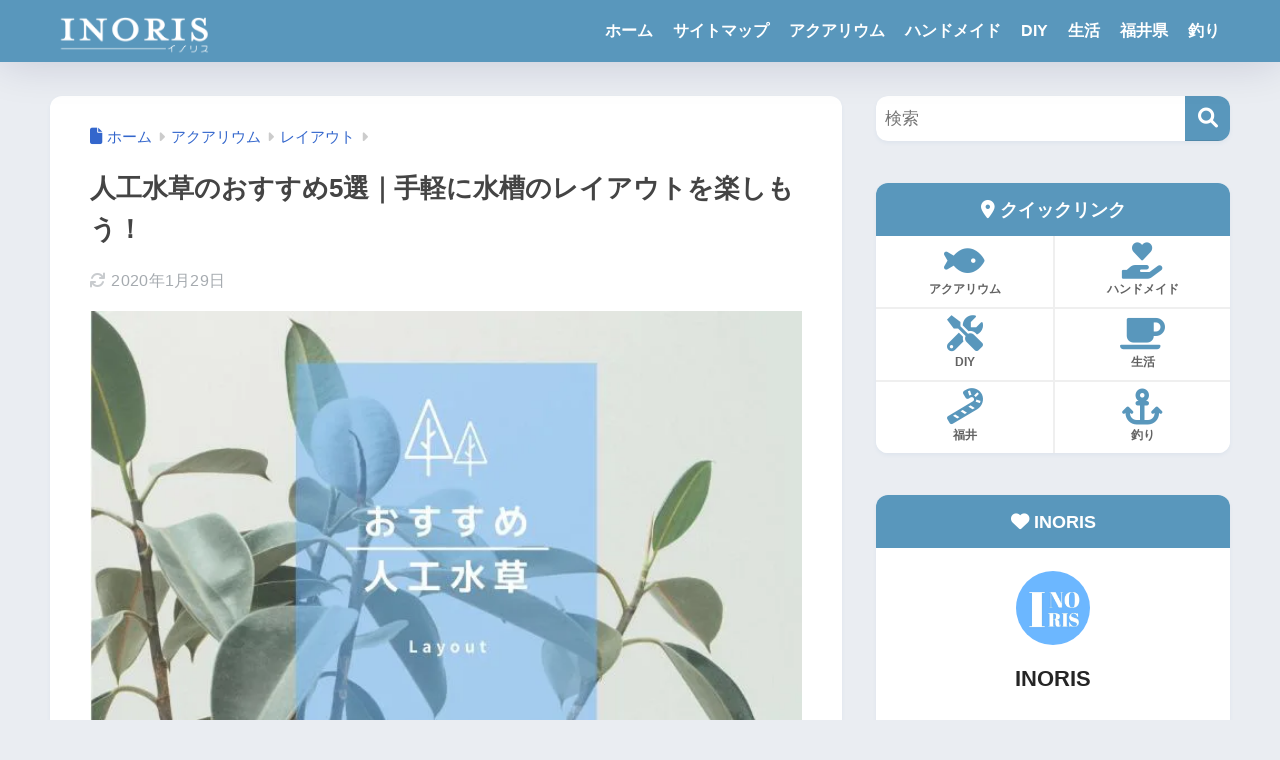

--- FILE ---
content_type: text/html; charset=utf-8
request_url: https://www.google.com/recaptcha/api2/aframe
body_size: 266
content:
<!DOCTYPE HTML><html><head><meta http-equiv="content-type" content="text/html; charset=UTF-8"></head><body><script nonce="ctc6u6VZOQnV7BOsS2-HMQ">/** Anti-fraud and anti-abuse applications only. See google.com/recaptcha */ try{var clients={'sodar':'https://pagead2.googlesyndication.com/pagead/sodar?'};window.addEventListener("message",function(a){try{if(a.source===window.parent){var b=JSON.parse(a.data);var c=clients[b['id']];if(c){var d=document.createElement('img');d.src=c+b['params']+'&rc='+(localStorage.getItem("rc::a")?sessionStorage.getItem("rc::b"):"");window.document.body.appendChild(d);sessionStorage.setItem("rc::e",parseInt(sessionStorage.getItem("rc::e")||0)+1);localStorage.setItem("rc::h",'1768661772397');}}}catch(b){}});window.parent.postMessage("_grecaptcha_ready", "*");}catch(b){}</script></body></html>